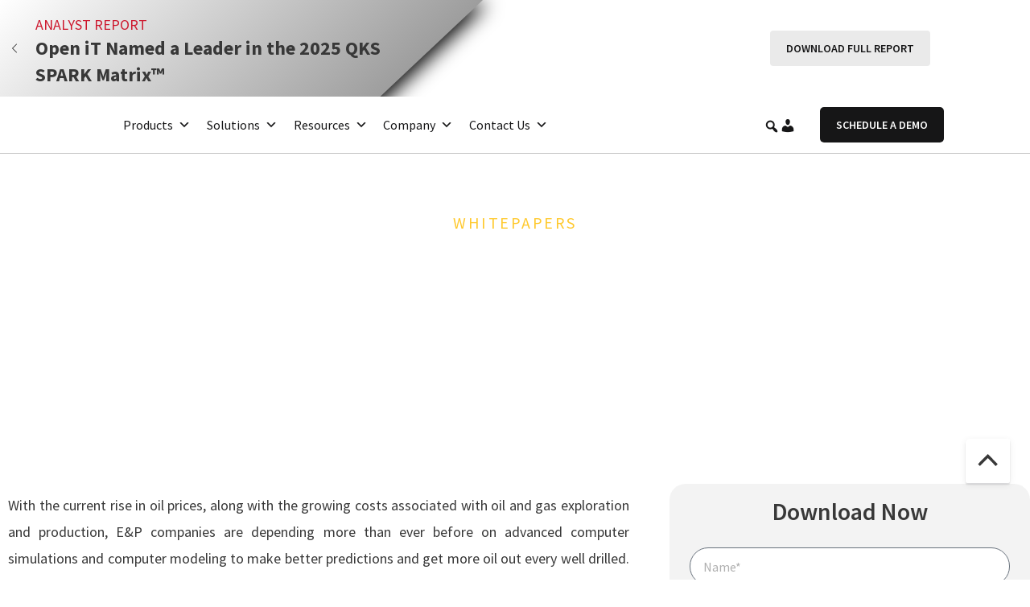

--- FILE ---
content_type: application/javascript; charset=UTF-8
request_url: https://openit.com/wp-content/cache/min/1/wp-content/themes/astra-child/js/uet.js?ver=1765447579
body_size: -244
content:
function initializeUET(){(function(w,d,t,r,u){var f,n,i;w[u]=w[u]||[],f=function(){var o={ti:"149008788",enableAutoSpaTracking:!0};o.q=w[u],w[u]=new UET(o),w[u].push("pageLoad")},n=d.createElement(t),n.src=r,n.async=1,n.onload=n.onreadystatechange=function(){var s=this.readyState;s&&s!=="loaded"&&s!=="complete"||(f(),n.onload=n.onreadystatechange=null)},i=d.getElementsByTagName(t)[0],i.parentNode.insertBefore(n,i)})(window,document,"script","//bat.bing.com/bat.js","uetq")}
document.addEventListener('cookieyes_banner_load',function(eventData){const data=eventData.detail;if(data.categories&&data.categories.advertisement){initializeUET()}else{document.addEventListener('cookieyes_consent_update',handleConsentUpdate)}});function handleConsentUpdate(eventData){const data=eventData.detail;if(data.accepted&&data.accepted.includes("advertisement")){initializeUET()}}